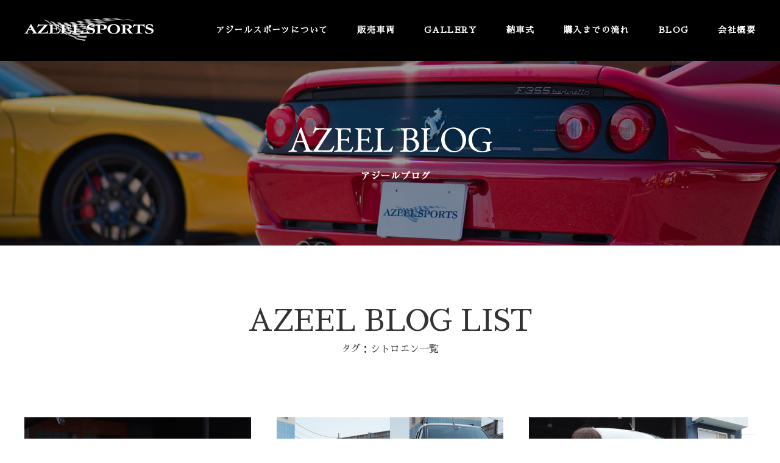

--- FILE ---
content_type: text/html; charset=UTF-8
request_url: https://www.azeel-sports.com/blog/tag/%E3%82%B7%E3%83%88%E3%83%AD%E3%82%A8%E3%83%B3
body_size: 16689
content:

<!DOCTYPE html>
<html >
<head>
<meta charset="UTF-8">
<meta name="robots" content="FOLLOW" />
<meta name="googlebot" content="index,follow" />
<meta name="keywords" content="輸入車,岐阜,大垣,名古屋,アジールスポーツ,azeel sports" />
<meta name="description" content="アジールブログについて。アジール ブログ | アジールスポーツは、岐阜県大垣市を拠点としたメルセデスベンツ・ポルシェ・BMW・アウディ・フォルクスワーゲンなどの輸入車を中心とした輸入車専門店です。コンパクトカーからスポーツ＆ラグジュアリーまで幅広く取り扱い致します。 " />
<meta http-equiv="X-UA-Compatible" content="IE=edge,chrome=1">
<title>シトロエン |  アジール ブログ｜ 岐阜県大垣市の輸入車専門店 アジールスポーツ</title>
<link href="https://www.azeel-sports.com//css/screen.css?201910" rel="stylesheet" media="all" />
<link href="https://www.azeel-sports.com/blog/wp-content/themes/my_theme/style.css?201910" rel="stylesheet" type="text/css" media="all" />
<link href="https://fonts.googleapis.com/earlyaccess/sawarabimincho.css" rel="stylesheet" />
<link href="https://fonts.googleapis.com/css?family=Crimson+Text" rel="stylesheet">
<link rel="shortcut icon" href="/favicon.ico" />
<link rel="apple-touch-icon" href="/images/cmn_img/apple-touch-icon.png" />
<link rel="pingback" href="https://www.azeel-sports.com/blog/xmlrpc.php" />
<!--<link rel="alternate" type="application/atom+xml" href="https://www.azeel-sports.com/blog/feed/atom" title="Atom cite contents" />-->
<script src="https://www.azeel-sports.com//js/jquery1.10.2.min.js"></script>
<script src="https://www.azeel-sports.com//js/jquery.matchHeight-min.js"></script>
<script src="https://www.azeel-sports.com//js/jquery.mmenu.all.min.js"></script>
<script src="https://www.azeel-sports.com//js/wow.min.js" charset="UTF-8"></script>
<script src="https://www.azeel-sports.com//js/config.js" charset="UTF-8"></script>
<script>
//アーカイブのアコーディオン
$(function(){
	$(".archives_menu li.year").click(function(){
		$(this).next("ul").slideToggle();
	});
});
</script>

<!-- Global site tag (gtag.js) - Google Analytics -->
<script async src="https://www.googletagmanager.com/gtag/js?id=G-9QLHD5F8FW"></script>
<script>
  window.dataLayer = window.dataLayer || [];
  function gtag(){dataLayer.push(arguments);}
  gtag('js', new Date());

  gtag('config', 'G-9QLHD5F8FW');
  gtag('config', 'UA-106051022-1');  
</script>

</head>

<body>

<div id="fb-root"></div>
<script>(function(d, s, id) {
  var js, fjs = d.getElementsByTagName(s)[0];
  if (d.getElementById(id)) return;
  js = d.createElement(s); js.id = id;
  js.src = 'https://connect.facebook.net/ja_JP/sdk.js#xfbml=1&version=v2.10&appId=170147643100542';
  fjs.parentNode.insertBefore(js, fjs);
}(document, 'script', 'facebook-jssdk'));</script>

<div id="page">


<div id="wrapper" class="blog" ontouchstart="">

    
    <header id="header">

    <div class="inner">
      <h1 class="logo alpha"><a href="https://www.azeel-sports.com/"><img src="https://www.azeel-sports.com/images/cmn_img/logo.png"  alt="AZEEL SPORTS"/></a></h1>

      <div class="menu-wrap">
        <nav id="menu">
          <ul id="globalNavi">
            <li><a href="https://www.azeel-sports.com/about.html">アジールスポーツについて</a></li>
            <li><a href="https://www.azeel-sports.com/usedcar/">販売車両</a></li>
            <li><a href="https://www.azeel-sports.com/usedcar/gallery/">GALLERY</a></li>
            <li><a href="https://www.azeel-sports.com/delivery/">納車式</a></li>
            <li><a href="https://www.azeel-sports.com/flow.html">購入までの流れ</a></li>
            <li><a href="https://www.azeel-sports.com/blog/">BLOG</a></li>
            <li><a href="https://www.azeel-sports.com/company.html">会社概要</a></li>
			<li class="sp-only"><a href="https://www.azeel-sports.com/usage.html">ご利用にあたって</a></li>
			<li class="sp-only"><a href="https://www.azeel-sports.com/privacy.html">プライバシーポリシー</a></li>
          </ul>
        </nav>
        <div class="menu-btn"><a href="#menu"><span><img src="https://www.azeel-sports.com/images/cmn_img/menu.png" width="35" height="auto"  alt=""/></span></a></div>
      </div> 
      <!-- /menu-wrap -->
    </div>
    <!-- /inner -->
    </header>



  <div class="main-visual">
    <div class="main-image"><img src="https://www.azeel-sports.com//blog/wp-content/themes/my_theme/images/main-blog.jpg" alt=""></div>
    <h2 class="main-title"><img src="https://www.azeel-sports.com//blog/wp-content/themes/my_theme/images/title-blog.png" alt="AZEEL BLOG アジールブログ"></h2>
  </div>
  <!-- /main-visual -->

  <div id="contents">

    <h3 class="section-wrap blog-read">
      <p class="title">AZEEL BLOG LIST</p>
      <p class="subtitle">タグ：シトロエン一覧</p>
    </h3>
    <!-- /section-wrap -->

    <div class="blog-contents">
      <ul class="blog-list">

                             
           
           
            <li class="item alpha">
              <a href="https://www.azeel-sports.com/blog/23281.html">
                <div class="image">
                                      <img src="https://www.azeel-sports.com/blog/wp-content/uploads/2025/07/6-1-1-700x526.jpg">
                                  </div>
                <p class="date">2025/07/07</p>
                <p class="title">
                    ☆シトロエン　ベルランゴ　納車させていた…                </p>
                <p class="entry-text">
                  ７/５は何も起きませんでしたが、鹿児島の地震が心配…                </p>
              </a>
            </li>
                     
           
           
            <li class="item alpha">
              <a href="https://www.azeel-sports.com/blog/23274.html">
                <div class="image">
                                      <img src="https://www.azeel-sports.com/blog/wp-content/uploads/2025/07/2-1-700x525.jpg">
                                  </div>
                <p class="date">2025/07/05</p>
                <p class="title">
                    ☆シトロエン　ベルランゴ　納車させていた…                </p>
                <p class="entry-text">
                  鹿児島で続いている地震、怖いですよね＞＜

&…                </p>
              </a>
            </li>
                     
           
           
            <li class="item alpha">
              <a href="https://www.azeel-sports.com/blog/23243.html">
                <div class="image">
                                      <img src="https://www.azeel-sports.com/blog/wp-content/uploads/2025/07/5-700x525.jpg">
                                  </div>
                <p class="date">2025/07/03</p>
                <p class="title">
                    ☆シトロエン　ベルランゴ　納車させていた…                </p>
                <p class="entry-text">
                  【８時１０分前は何時？？】

最近よくＴＶやＳ…                </p>
              </a>
            </li>
                     
           
           
            <li class="item alpha">
              <a href="https://www.azeel-sports.com/blog/23135.html">
                <div class="image">
                                      <img src="https://www.azeel-sports.com/blog/wp-content/uploads/2025/05/3-5-700x525.jpg">
                                  </div>
                <p class="date">2025/05/30</p>
                <p class="title">
                    ☆シトロエン　ベルランゴ　エディションサ…                </p>
                <p class="entry-text">
                  テレビをつけると、米、米、米ですね＝３

昨日…                </p>
              </a>
            </li>
                     
           
           
            <li class="item alpha">
              <a href="https://www.azeel-sports.com/blog/22996.html">
                <div class="image">
                                      <img src="https://www.azeel-sports.com/blog/wp-content/uploads/2025/04/5-700x525.jpg">
                                  </div>
                <p class="date">2025/04/26</p>
                <p class="title">
                    ☆シトロエン　ベルランゴ　シャイン　ご成…                </p>
                <p class="entry-text">
                  今日からゴールデンウィークですね♪

当社は４…                </p>
              </a>
            </li>
                     
           
           
            <li class="item alpha">
              <a href="https://www.azeel-sports.com/blog/22988.html">
                <div class="image">
                                      <img src="https://www.azeel-sports.com/blog/wp-content/uploads/2025/04/IMG_0449-1-700x525.jpg">
                                  </div>
                <p class="date">2025/04/20</p>
                <p class="title">
                    ☆シトロエン　ベルランゴ　シャイン　ご成…                </p>
                <p class="entry-text">
                  いや～昨日はめちゃくちゃ暑かったですね＞＜

…                </p>
              </a>
            </li>
                     
           
           
            <li class="item alpha">
              <a href="https://www.azeel-sports.com/blog/22657.html">
                <div class="image">
                                      <img src="https://www.azeel-sports.com/blog/wp-content/uploads/2025/01/IMG_2530-700x525.jpg">
                                  </div>
                <p class="date">2025/01/31</p>
                <p class="title">
                    ☆シトロエン　ベルランゴロング　エディシ…                </p>
                <p class="entry-text">
                  愛知県にお住まいのＫ様に、シトロエン　ベルランゴロ…                </p>
              </a>
            </li>
                     
           
           
            <li class="item alpha">
              <a href="https://www.azeel-sports.com/blog/22553.html">
                <div class="image">
                                      <img src="https://www.azeel-sports.com/blog/wp-content/uploads/2025/01/4-3-700x526.jpg">
                                  </div>
                <p class="date">2025/01/17</p>
                <p class="title">
                    ☆シトロエン　ベルランゴロング　エディシ…                </p>
                <p class="entry-text">
                  愛知県にお住まいのＫ様に、シトロエン　ベルランゴロ…                </p>
              </a>
            </li>
                     
           
           
            <li class="item alpha">
              <a href="https://www.azeel-sports.com/blog/22316.html">
                <div class="image">
                                      <img src="https://www.azeel-sports.com/blog/wp-content/uploads/2024/11/IMG_3837-1-700x526.jpg">
                                  </div>
                <p class="date">2024/11/28</p>
                <p class="title">
                    ★お知らせ★                </p>
                <p class="entry-text">
                  アッという間に１１月が終わろうとしてますね＝３
…                </p>
              </a>
            </li>
                     
           
           
            <li class="item alpha">
              <a href="https://www.azeel-sports.com/blog/20658.html">
                <div class="image">
                                      <img src="https://www.azeel-sports.com/blog/wp-content/uploads/2024/03/7-700x526.jpg">
                                  </div>
                <p class="date">2024/03/05</p>
                <p class="title">
                    ☆ポルシェ　９１１　カレラ４Ｓ（９９６型…                </p>
                <p class="entry-text">
                  ご紹介遅れましたが・・・

愛知県にお住まいの…                </p>
              </a>
            </li>
                     
           
           
            <li class="item alpha">
              <a href="https://www.azeel-sports.com/blog/20645.html">
                <div class="image">
                                      <img src="https://www.azeel-sports.com/blog/wp-content/uploads/2024/03/IMG_6803-700x526.jpg">
                                  </div>
                <p class="date">2024/03/02</p>
                <p class="title">
                    ☆新車の転売について思う事☆                </p>
                <p class="entry-text">
                  早いもので３月に突入しましたね＝３

最近はア…                </p>
              </a>
            </li>
                     
           
           
            <li class="item alpha">
              <a href="https://www.azeel-sports.com/blog/20069.html">
                <div class="image">
                                      <img src="https://www.azeel-sports.com/blog/wp-content/uploads/2023/11/IMG_8855-700x526.jpg">
                                  </div>
                <p class="date">2023/11/27</p>
                <p class="title">
                    ☆ＢＭＷアルピナ　Ｄ５Ｓ　リムジン　オー…                </p>
                <p class="entry-text">
                  大阪府にお住まいの法人様に、ＢＭＷアルピナ　Ｄ５Ｓ…                </p>
              </a>
            </li>
                  
      </ul>
      <!-- /blog-list -->
      <div id='wp_page_numbers'>
<ul><li class="active_page"><a href="https://www.azeel-sports.com/blog/tag/%E3%82%B7%E3%83%88%E3%83%AD%E3%82%A8%E3%83%B3">1</a></li>
<li><a href="https://www.azeel-sports.com/blog/tag/%E3%82%B7%E3%83%88%E3%83%AD%E3%82%A8%E3%83%B3/page/2">2</a></li>
<li><a href="https://www.azeel-sports.com/blog/tag/%E3%82%B7%E3%83%88%E3%83%AD%E3%82%A8%E3%83%B3/page/2">&gt;</a></li>
</ul>
<div style='float: none; clear: both;'></div>
</div>
    </div>
    <!-- /blog-contents -->
  </div>
  <!-- / id contents -->
</div>
<!-- / id wrapper -->




   
   <ul id="bottom-contact">
   <li><img src="https://www.azeel-sports.com/images/cmn_img/bottom_tel.gif" alt="電話でのお問い合わせ"/></li>
   <li><a href="https://www.azeel-sports.com/contact/index.html"><img src="https://www.azeel-sports.com/images/cmn_img/bottom_contact.gif" alt="メールでのお問い合わせ"/></a></li>
   </ul>

   <ul id="bottom-contact-sp">
   <li><a href="tel:0584-74-0829"><img src="https://www.azeel-sports.com/images/cmn_img/bottom_tel_sp.gif" alt="電話でのお問い合わせ"/></a></li>
   <li><a href="https://www.azeel-sports.com/contact/index.html"><img src="https://www.azeel-sports.com/images/cmn_img/bottom_contact_sp.gif" alt="メールでのお問い合わせ"/></a></li>
   </ul>


   
<div id="page-top"><a href="#wrapper"><img src="https://www.azeel-sports.com/images/cmn_img/icon_pagetop.png"  alt="ページの上部へ戻る"/></a></div>
   
   <footer id="footer">     
   <div class="inner">
   
   <ul class="footer-navi">
   <li><a href="https://www.azeel-sports.com/about.html">アジールスポーツについて</a></li>
   <li><a href="https://www.azeel-sports.com/usedcar/">販売車両</a></li>
   <li><a href="https://www.azeel-sports.com/usedcar/gallery/">GALLERY</a></li>
   <li><a href="https://www.azeel-sports.com/delivery/">納車式</a></li>
   <li><a href="https://www.azeel-sports.com/flow.html">購入までの流れ</a></li>
   <li><a href="https://www.azeel-sports.com/blog/">BLOG</a></li>
   <li><a href="https://www.azeel-sports.com/company.html">会社概要</a></li>
   <li><a href="https://www.azeel-sports.com/usage.html">ご利用にあたって</a></li>
   <li><a href="https://www.azeel-sports.com/privacy.html">プライバシーポリシー</a></li>
   </ul>   
   
   <div class="copyright">
   <p>古物商登録番号：岐阜県公安委員会　古物商許可証番号　第531090001858号<br />
Copyright &copy; <script> document.write(new Date().getFullYear());</script> AZEEL SPORTS. All Right Rights Reserved</p>
   </div>
   </div>
   <!-- /inner -->   

  </footer>
  <!-- / footer -->



</div>
<!-- /page -->
</body>
</html><!-- WP Fastest Cache file was created in 0.04065203666687 seconds, on 16-01-26 13:50:27 --><!-- need to refresh to see cached version -->

--- FILE ---
content_type: text/css
request_url: https://www.azeel-sports.com//css/screen.css?201910
body_size: 524
content:
@charset "utf-8";
/* ************************************** _

タイトル：screen.css

概要：@importでフィルタリングするファイル

_ ************************************** */


/* Imported Styles
---------------------------------------------------------------------------- */
@import url("base.css");
@import url("layout.css?202010");
@import url("btn.css");
@import url("header.css");
@import url("table.css");
@import url("modules.css");
@import url("animate.css");
@import url("jquery.mmenu.all.css");


--- FILE ---
content_type: text/css
request_url: https://www.azeel-sports.com/blog/wp-content/themes/my_theme/style.css?201910
body_size: 15400
content:
@charset "utf-8";
/*
Theme Name: GRID
Theme URI: http://wordpress.org/
Description: blog
Version: 1.0
Author: 
Tags: original
*/

/* ==========================
  azeel-sports.com 用に改変
============================= */

/*
@import url("wp-page-numbers.css");
ページナンバー部分は、別途 parts.css にて指定中
*/


/*ブログトップページ新着
-------------------------------------------------------------------------------*/
/*ここから旧コード*/
/*
body{ background-color: transparent; }
body.top-blog{ background: none; background-color: transparent; }
*/

/*
.top-blog .newslist{ max-width: 455px; overflow: hidden; }
*/
/*.news-wrap{ height: 170px !important; }*//*300px*/
/*
.shopblog-wrap{ height: 300px; }
*/

/*@media screen and (max-width: 450px) {*//*iframeの横幅*/
/*
	.news-wrap{ height: 230px; }
	.shopblog-wrap{ height: 200px; }
}

ul.newslist li{
	clear: both;
	border-bottom: 1px dotted #cccccc;
	margin: 0 0 10px 0;
	padding: 0 0 10px 0;
	overflow: hidden;
}
ul.newslist li .img{ float: left; width: 120px; height: 80px; overflow: hidden; margin: 0 10px 0 0; z-index: 9999; }
ul.newslist li .txt-wrap{ float: left; margin: 5px 0 0 0; }

@media screen and (max-width: 768px) {
	.top-blog .cat-name{
		margin: 0;
		font-size: 0.6em;
		padding: 2px 3px 2px 3px;
	}
	ul.newslist li .txt-wrap{ margin: 0; max-width: 220px; }
}

@media screen and (max-width: 360px) {
	ul.newslist li .txt-wrap{ margin: 0; max-width: 140px; }
}
*/

/*カテゴリーアイコン*/
/*.top-blog .cat-name{
	font-size: 0.8em;
	text-align: center;
	margin: 5px 0 0 0;
	padding: 0 5px 0 5px;
	color: #FFF;
	width: 12em;
	border-radius: 3px;
	-webkit-border-radius: 3px;
	-moz-border-radius: 3px;
}

.race{ background: #333; }
.auto-terrace{ background: #32b7b2; }
.shopinfo{ background: #399acc; }
.staffblog{ background: #c71444; }*/
/*ここまで旧コード*/



body::before{ margin: 0 !important; }

/* ---------------------------------------_
   Blog ｓアジールブログ
_ --------------------------------------- */
.blog #contents {
    margin-bottom: 170px;
}
.blog #contents::after {
    clear: both;
    content: "";
    display: block;
    height: 0;
    width: 0;
}

@media screen and (max-width: 768px) {
    .blog #contents {
        margin-bottom: 40px;
    }
}


/* main-visual */
.blog .main-visual .main-title {
    height: 87px;
    width: 335px;
}

@media screen and (max-width: 768px) {
    .blog .main-visual .main-title {
        height: 44px;
        width: 168px;
    }
}


/* リード部分 */
.blog-read {
    font-family: "Sawarabi Mincho";
    margin: 100px auto;
    padding: 0;
    text-align: center;
    width: 100%;
}
.blog-read .title {
    font-size: 3.429em;
    line-height: 1;
}
.blog-read .subtitle{
    font-size: 1.143em;
}

@media screen and (max-width: 768px) {
    .blog-read {
        margin: 25px auto;
    }
    .blog-read .title {
        font-size: 1.5em;
    }
    .blog-read .subtitle{
        font-size: 0.8em;
    }
}


/* コンテンツ部分 */
.blog-contents {
    margin: 0 auto;
    padding: 0 20px;
    width: 100%;
}

@media screen and (max-width: 768px) {
    .blog-contents {
        padding: 0;
        width: 95%;
    }
}


/* ---------------------------------------_
   List 一覧
_ --------------------------------------- */
.blog-list {
    margin: 0 auto;
    max-width: 1200px;
    width: 100%;
}
.blog-list::after {
    clear: both;
    content: "";
    display: block;
    height: 0;
    width: 0;
}
.blog-list .item {
    float: left;
    height: auto;
    margin-right: 3.5%;
    max-width: 380px;
    width: 31%;
}
.blog-list .item:nth-child(3n) {
    margin-right: 0;
    margin-bottom: 50px;
}
.blog-list .item:nth-last-child(-n+3){
    margin-bottom: 0;
}
.blog-list .item a {
    color: #333;
    display: block;
    text-decoration: none;
    transition: opacity 0.3s ease-out;
}
.blog-list .item a:hover {
    color: #ff8000;
}
.blog-list .item .image {
    margin: 0 0 12px;
}
.blog-list .item .image img {
    height: auto;
    max-width: 380px;
    width: 100%;
    overflow: hidden;
}
.blog-list .item .date {
    color: #666;
    display: block;
    font-size: 0.714em;
    margin: 0 0 3px;
}
.blog-list .item a:hover .date {
    color: #ff8000;
}
.blog-list .item .title {
    display: block;
    font-weight: bold;
    margin: 0;
}

@media screen and (max-width: 768px) {
    .blog-list {
        max-width: 700px;
    }
    .blog-list .item {
        margin-right: 2%;
        max-width: 343px;
        width: 49%;
    }
    .blog-list .item:nth-child(3n) {
        margin-right: 2%;
        margin-bottom: 0;
    }
    .blog-list .item:nth-child(2n) {
        margin-right: 0;
        margin-bottom: 25px;
    }
    .blog-list .item:nth-last-child(-n+3){
        margin-bottom: 25px;
    }
    .blog-list .item:nth-last-child(-n+2){
        margin-bottom: 0;
    }
    .blog-list .item .image {
        margin: 0 0 5px;
    }
    .blog-list .item .image img {
        max-width: 343px;
    }
    .blog-list .item .date {
        margin: 0;
    }
    .blog-list .item .entry-text {
        font-size: 0.85em;
        line-height: 1.3em;
    }
    .blog-list .item .title {
        font-size: 0.85em;
        line-height: 1.3em;
    }
}


/* ---------------------------------------_
   Detail 詳細
_ --------------------------------------- */
/* 2カラム primary:730px */
#primary-contents {
    float: left;
    margin: 0 5% 40px 0;
    width: 60.8%;
}

@media screen and (max-width: 768px) {
    #primary-contents{
        float: none;
        margin: 0 0 40px 0;
        width: 100%;
    }
}


/* 2カラム secondary:410px */
#secondary-contents{
    float: left;
    width: 34.2%;
}

@media screen and (max-width: 768px) {
    #secondary-contents{
        width: 100%;
        float: none;
    }
}


/* コンテンツ部分 */
.blog-detail {
    margin: 0 auto;
    max-width: 1200px;
    width: 100%;
}
.blog-detail::after {
    clear: both;
    content: "";
    display: block;
    height: 0;
    width: 0;
}
.blog-detail .date {
    font-size: 0.714em;
}
.blog-detail .heading {
    border-top: 1px solid #000;
    border-bottom: 1px solid #000;
    margin: 0 0 27px;
    padding: 10px 0;
}
.blog-detail .heading .date {
    margin: 0 0 3px;
}
.blog-detail .heading .title {
    margin: 0;
}

@media screen and (max-width: 768px) {
    .blog-detail {
        margin: 0 auto;
        max-width: 700px;
    }
}


/* ページ送り部分 */
.page-navigation {
    margin: 110px auto 0;
    max-width: 730px;
    width: 100%;
}
.page-navigation::after {
      clear: both;
    content: "";
    display: block;
    height: 0;
    width: 0;
}
.page-navigation .button {
    background: #000;
    display: block;
    float: left;
    height: 50px;
    margin-right: 3.5%;
    max-width: 380px;
    width: 31%;
}
.page-navigation .button:nth-child(3n) {
    margin-right: 0;
}
.page-navigation .button a {
    color: #FFF;
    display: block;
    line-height: 50px;
    text-align: center;
    text-decoration: none;
    transition: all 0.5s;
}
.page-navigation .button a:hover {
    color: #FFF;
    background-color: #FF8000;
}
.page-navigation .button.null {
    background: inherit;
}

@media screen and (max-width: 768px) {
    .page-navigation {
        margin: 45px auto;
        max-width: 700px;
    }
    .page-navigation .button {
        font-size: 0.85em;
        max-width: 217px;
    }
    .page-navigation .button.null {
        background: inherit;
    }
}


/* サイドバー */
.side-menu-wrap{
    float: left;
    margin: 0;
    width: 100%;
}
.side-menu-wrap .heading {
    border-top: 1px solid #000;
    border-bottom: 1px solid #000;
    height: 60px;
    line-height: 60px;
    margin: 0;
    padding: 0;
    text-align: left;
}

@media screen and (max-width: 768px) {
    .side-menu-wrap{
        float: none;
        clear: both;
    }

}


/*カテゴリーメニュー*/
ul.category-list{ margin: 0 0 40px 0; }
ul.category-list li{
	height: 50px;
	line-height: 50px;
	background: #edeff1;
	border-top: 1px solid #FFFFFF;
	border-bottom: 1px solid #CCCCCC;
	text-indent: 10px;
}
ul.category-list li a{
	text-decoration: none;
	color: #666666;
	display: block;
	height: 50px;
	transition: all 0.5s;
}
ul.category-list li a:hover{
	color: #FFF;
	background: #ff8000;
}


/* 最新の記事 */
.side-menu-wrap .latest-post{
    margin: 0 0 40px;
}
.side-menu-wrap .latest-post .item{
    border-bottom: 1px dashed #ccc;
    clear: both;
    margin: 0;
    overflow: hidden;
}
.side-menu-wrap .latest-post .item a{
    color:#333;
    display:-webkit-box;/*-- Androidブラウザ用 --*/
    display:-ms-flexbox;/*-- IE10 --*/
    display: -webkit-flex;/*-- safari（PC）用 --*/
    display:flex;
    -webkit-box-align:stretch;/*-- Androidブラウザ用 --*/
    -ms-flex-align:stretch;/*---IE10 --*/
    -webkit-align-items:stretch;/*-- safari（PC）用 --*/
    align-items:stretch;
    padding: 25px 0;
    text-decoration: none;
    transition: all 0.5s;
}
.side-menu-wrap .latest-post .item a:hover{
    color: #ff8000;
}
.side-menu-wrap .latest-post .image {
    margin: auto 5% auto 0;
    max-width: 140px;
    width: 37%;
}
.side-menu-wrap .latest-post .image img {
    width: 100%;
}
.side-menu-wrap .latest-post .item-text {
    margin: auto 0;
}
.side-menu-wrap .latest-post h5,
.side-menu-wrap .latest-post p {
    line-height: 1.2em;
    margin: 0 0 10px 0;
    width: 100%;
}
.side-menu-wrap .latest-post .title {
    font-weight: bold;
}

@media screen and (max-width: 768px) {
    .side-menu-wrap .latest-post{
        margin: 0 0 25px;
    }
    .side-menu-wrap .latest-post .item a{
        padding: 12px 0;
    }
    .side-menu-wrap .latest-post .image {
        margin: auto 2.5% auto 0;
        max-width: 100px;
    }
    .side-menu-wrap .latest-post h5,
    .side-menu-wrap .latest-post p {
        line-height: 1em;
        margin: 0 0 5px 0;
    }
}


/* タグクラウド */
.tag-cloud {
    margin: 25px 0;
}
a.tag-cloud-link {
    background: #EEE;
    border-radius: 5px;
    color: #333;
    display: inline-block;
    margin: 0px 5px 5px 0;
    padding: 10px 20px;
    text-decoration: none;
    transition: all 0.5s;
}
a.tag-cloud-link:hover {
    background: #ff8000;
    color: #FFF;
}

/*アーカイブメニュー*/
ul.archives_menu{ margin: 0 0 40px 0; }
ul.archives_menu li{
	height: 50px;
	line-height: 50px;
	background: #edeff1;
	border-top: 1px solid #FFFFFF;
	border-bottom: 1px solid #CCCCCC;
	text-indent: 10px;
}
	ul.archives_menu li a{
		text-decoration: none;
		color: #666666;
		display: block;
		height: 50px;
		transition: all 0.5s;
	}
	ul.archives_menu li a:hover{
		color: #FFF;
		background: #ff8000;
	}

	.year{ cursor: pointer; transition: all 0.5s; }
	.year:hover{ color: #FFF; background: #ff8000; }
	.month{
		display:none;
	}
	.month li a{
		padding: 0 0 0 10px;
	}

/*ソーシャルボタン*/
.social-btn{ margin: 0 0 20px 0; overflow: hidden; }
.social-btn li{ float: left; margin: 0 10px 0 0; }
.social-btn .twitter{}
.social-btn .fb{}
.social-btn .line{}


/* ---------------------------------------_
   Detail 詳細　ブログ投稿部分の挿入タグ用スタイル
_ --------------------------------------- */
.entry-contents {
	max-width: 700px;
	width: 100%;
}
.entry-contents .alignleft {
    display: inline;
    float: left;
    margin-right: 1.5em;
}
.entry-contents .alignright {
    display: inline;
    float: right;
    margin-left: 1.5em;
}
.entry-contents .aligncenter {
    clear: both;
    display: block;
    margin-left: auto;
    margin-right: auto;
}

.entry-contents h1,
.entry-contents h2,
.entry-contents h3,
.entry-contents h4,
.entry-contents h5,
.entry-contents h6 {
    clear: both;
    line-height: 1.4;
    margin: 0 0 0.75em;
    padding: 1.5em 0 0;
}
.entry-contents h1:first-child,
.entry-contents h2:first-child,
.entry-contents h3:first-child,
.entry-contents h4:first-child,
.entry-contents h5:first-child,
.entry-contents h6:first-child {
    padding-top: 0;
}

.entry-contents h1 {
    font-size: 24px;
    font-size: 1.5rem;
    font-weight: 300;
}
.entry-contents h2 {
    color: #666;
    font-size: 20px;
    font-size: 1.25rem;
    font-weight: 300;
}
.entry-contents h3 {
    color: #333;
    font-size: 18px;
    font-size: 1.125rem;
    font-weight: 300;
}
.entry-contents h4 {
    color: #333;
    font-size: 16px;
    font-size: 1rem;
    font-weight: 800;
}
.entry-contents h5 {
    color: #767676;
    font-size: 15px;
    font-size: 0.9375rem;
    font-weight: 800;
/*    letter-spacing: 0.15em;*/
    text-transform: uppercase;
}
.entry-contents h6 {
    color: #333;
    font-size: 13px;
    font-size: 0.8125rem;
    font-weight: 800;
}

.entry-contents p {
    margin: 0 0 1.5em;
    padding: 0;
}
.entry-contents dfn,
.entry-contents cite,
.entry-contents em,
.entry-contents i {
  	font-style: italic;
}

.entry-contents blockquote {
    color: #666;
    font-size: 18px;
    font-size: 1.125rem;
    font-style: italic;
    line-height: 1.7;
    margin: 0;
    overflow: hidden;
    padding: 1em;
}
.entry-contents blockquote p {
    font-style: italic;
}
.entry-contents blockquote cite {
    display: block;
    font-style: normal;
    font-weight: 600;
    margin-top: 0.5em;
}

.entry-contents address {
    margin: 0 0 1.5em;
}

.entry-contents pre {
    background: #eee;
    font-family: "Courier 10 Pitch", Courier, monospace;
    font-size: 15px;
    font-size: 0.9375rem;
    line-height: 1.6;
    margin-bottom: 1.6em;
    max-width: 100%;
    overflow: auto;
    padding: 1.6em;
}

.entry-contents code,
.entry-contents kbd,
.entry-contents tt,
.entry-contents var {
    font-family: Monaco, Consolas, "Andale Mono", "DejaVu Sans Mono", monospace;
    font-size: 15px;
    font-size: 0.9375rem;
    background: #eee;
    border-radius: 3px;
    padding: 0 3px;
}

.entry-contents abbr,
.entry-contents acronym {
    border-bottom: 1px dotted #666;
    cursor: help;
}

.entry-contents mark,
.entry-contents ins {
    background: #eee;
    text-decoration: none;
}

.entry-contents big {
    font-size: 125%;
}

.entry-contents blockquote {
    quotes: "" "";
}

.entry-contents q {
    quotes: "“" "”" "‘" "’";
}

.entry-contents blockquote:before,
.entry-contents blockquote:after {
    content: "";
}

.entry-contents :focus {
    outline: none;
}

.entry-contents hr {
    display: block;
}
.entry-contents table {
    max-width: 100%;
}


/* List */
.entry-contents ul,
.entry-contents ol {
    margin: 0 0 1.5em;
    padding: 0;
}
.entry-contents ul {
    list-style: disc;
}

.entry-contents ol {
    list-style: decimal;
}
.entry-contents li > ul,
.entry-contents li > ol {
    margin-bottom: 0;
    margin-left: 1.5em;
}

.entry-contents dt {
    font-weight: 700;
}
.entry-contents dd {
    margin: 0 1.5em 1.5em;
}


/* Media */
.entry-contents img,
.entry-contents video {
    height: auto; /* Make sure images are scaled correctly. */
    margin-bottom: 0.5em;
    margin-top: 0.5em;
    max-width: 100%; /* Adhere to container width. */
}
/*
.entry-contents img.alignleft,
.entry-contents img.alignright {
    float: none;
    margin: 0;
    margin-bottom: 1em;
}
*/
.entry-contents .page-content .wp-smiley,
.entry-contents .entry-content .wp-smiley,
.entry-contents .comment-content .wp-smiley {
    border: none;
    margin-bottom: 0;
    margin-top: 0;
    padding: 0;
}


--- FILE ---
content_type: text/css
request_url: https://www.azeel-sports.com//css/base.css
body_size: 6957
content:
@charset "utf-8";
/* ************************************** _

タイトル：base.css

概要：全ページ共通となるベースCSSファイル

_ ************************************** */


/* kill 'Browser standard style'
---------------------------------------------------------------------------- */
* {
    -webkit-box-sizing: border-box;
       -moz-box-sizing: border-box;
         -o-box-sizing: border-box;
        -ms-box-sizing: border-box;
            box-sizing: border-box;
}

body,
h1,h2,h3,h4,h5,h6,
p,ul,ol,dl,dt,dd,li,table,th,td,
form,select,option,address,pre,
strong,em{
	font-size:100%;
	font-style:normal;
	font-weight:normal;
	margin:0;
	padding:0;
	text-decoration:none;
}

/* Re style
---------------------------------------------------------------------------- */

a:link,a:visited{
	text-decoration:underline;
	color:#3688BA;
}
a:hover,a:active{
	text-decoration:underline;
	color:#003C79;
}

strong { font-weight: bold; }
em     { font-style: normal; }

img {
	border: 0;
	max-width: 100%;
	vertical-align: bottom;
  	height: auto;
	-webkit-backface-visibility: hidden;
}

hr { display:none; }

p {
	margin-top: 0;
	padding-bottom: 0;
}

li { margin: 0; list-style: none; }

ul ul, ol ul, ul ol, ol ol,dl ul, dl ol, dl dl, td td, dt label { font-size: 100%; }

table { border-collapse: collapse; }


/* html5
---------------------------------------------------------------------------- */
article,aside,canvas,details,figcaption,figure,
footer,header,hgroup,menu,nav,section,summary
{
	display:block;
}

html, body {
  height: 100%;
  padding: 0;
  margin: 0;
}


/* 共通
---------------------------------------------------------------------------- */
.only-sp{ display: none; }
@media screen and (max-width: 736px) {
	.only-sp{ display: block; }
}

/* body 
---------------------------------------------------------------------------- */
body{
	padding: 0;
	color: #333333;
/*	font: 0.85em "メイリオ", "Meiryo", "ＭＳ Ｐゴシック", Osaka, "ヒラギノ角ゴ Pro W3" , Roboto;*/
    font: 14px "メイリオ", "Meiryo", "ＭＳ Ｐゴシック", Osaka, "ヒラギノ角ゴ Pro W3" , Roboto;
	line-height: 1.5;
	overflow-x: hidden;
	-webkit-text-size-adjust: none; 
}

@media screen and (min-width: 768px) and (max-width: 1024px){

}

/* wrapper
---------------------------------------------------------------------------- */
#wrapper{
	margin: 0 auto;
	width: 100%;
	text-align: left;
}

@media screen and (max-width: 768px) {
    #wrapper{
        background: #fff;
    }
}

/* header
---------------------------------------------------------------------------- */
#header{
    width: 100%;
    height: 100px;
    margin: 0 0 0 0;
    background: #000000;
    z-index: 10;
}
#header.fixed{
    position: fixed;
    top: 0;
    left: 0;
}
#header.fixed .logo {
    top: 60px;
}
#header.fixed .logo img,
#header.fixed .logo .alpha a:hover img{
    height: 30px;
    margin-top: 0;
    max-width: 170px;
}
#header.fixed #globalNavi li {
    height: 50px;
    line-height: 50px;
    margin-top: 50px;
}

@media screen and (max-width: 768px) {
    #header{
        height: 60px;
    }
}

#header .inner{
	max-width: 1200px;
	width: 100%;
	margin: 0 auto;
	position: relative;
}


/*ロゴ*/
#header .logo{
    position: absolute;
    top: 30px;
    max-width: 23%;
    width: 100%;
}
@media screen and (max-width: 866px) {
    #header .logo img {
        max-width: 170px;
        margin-top: 5px;
    }
}
@media screen and (max-width: 768px) {
    #header .logo{
        position: absolute;
        top: 15px;
        right: 0;
        left: 0;
        margin: 0 auto;
        max-width: 100%;
        width: 190px;
        height: 26px
        z-index: 2;
    }
    #header .logo a {
        display: block;
    }
    #header .logo img {
        width: 190px;
        height: 26px;
    }
	}


/* footer
---------------------------------------------------------------------------- */

/* pagetop */
#page-top {
    background: #000000;
    height: 40px;
    width: 100%;
/*    bottom: 107px;*/
/*    position: fixed;*/
/*    right: 0;*/
/*    z-index: 99999;*/
}
#page-top a {
    display: block;
    height: 40px;
    text-align: center;
    text-decoration: none;
    width: 100%;
}
#page-top a:hover {
    background: rgba(255,255,255,.1);
    text-decoration: none;
    -webkit-transition: .5s;
    transition: .5s;
}
#page-top img {
    height: 9px;
    margin-top: 15px;
    width: 14px;
}

#footer {
    clear: both;
    width: 100%;
    margin : 0 auto;
    text-align: center;
    background: #111111;
}
#footer .inner{
    margin: 0 auto 0 auto;
    max-width: 1200px;
    overflow: hidden;
/*    padding: 20px 0 0 0;*/
    padding: 60px 0 70px 0;
    text-align: right;
    width: 100%;
  /*	background: #333333;*/
  }
@media screen and (max-width: 768px) {
	#page-top{
/*		text-align: center;*/
/*		bottom: 30px;*/
	}
/*
	#page-top img{
    width: 60%;
}
*/
	#footer {
		font-size: 1em;
		text-align: center;
		padding: 0;
	}
	#footer .inner{
		padding: 0 0 0 0;
	}
}


/*フッターナビゲーション*/
#footer ul.footer-navi{
    margin: 0 auto;
    display: inline-block;
    margin: 0 0 10px 0;
    padding: 0 0 0 10px;
    border-left: 1px solid #fff;
    font-size: 1em;
}
#footer ul.footer-navi li {
    display:inline;
    margin: 0 10px 0 0;
    padding: 0 10px 0 0;
    border-right: 1px solid #999;
}
#footer ul.footer-navi li:nth-last-child(1) {
    margin: 0;
}
#footer ul.footer-navi li a {
    color: #FFF;
    text-decoration: none;
    transition: all 0.3s;
}
#footer ul.footer-navi li a:hover {
    color: #666;
}

@media screen and (max-width: 768px) {
    #footer ul.footer-navi{
        display: none;
    }
}


/*コピーライト*/
#footer .copyright{
    color: #ffffff;
    margin: 0;
    padding: 0;
    font-size: 0.8em;
}

@media screen and (max-width: 768px) {
  #footer .copyright{
      margin: 20px 10px 70px 10px;
      padding: 0 0 0 0;
      float: none;
      clear: both;
      text-align: center;
      border: none;
  }
}
@media screen and (max-width: 320px) {
  #footer .copyright{
      margin: 20px 10px 50px 10px;
  }
}


/*PC用サイドお問い合わせ*/
ul#bottom-contact{
	width: 200px;
    position: fixed;
    bottom: 233px;
	right: -160px;
	z-index: 999;	
}
ul#bottom-contact li{
	position: relative;
	right: 0;
	transition: all 0.3s;
}
ul#bottom-contact li img{
	width: 100%;
}
ul#bottom-contact li:hover{
	right: 160px;
}

@media screen and (max-width: 768px) {
	ul#bottom-contact{
		display: none !important;
	}
}

/*スマホ用フッターお問い合わせ*/
ul#bottom-contact-sp{ display: none !important; }

@media screen and (max-width: 768px) {
	ul#bottom-contact-sp{
		display: block !important;
		width: 100%;
		background: #ff8000;
		position: fixed;
		bottom: 0;
		left: 0;
		z-index: 999;
	}
	ul#bottom-contact-sp li{
		float: left;
		width: 50%;
	}
	ul#bottom-contact-sp li:nth-child(2n){
		border-left: 1px solid #FFFFFF;
	}
}


--- FILE ---
content_type: text/css
request_url: https://www.azeel-sports.com//css/layout.css?202010
body_size: 34056
content:
@charset "utf-8";
/* ************************************** _

タイトル：layout.css

概要：レイアウト用CSSファイル

_ ************************************** */


/* 共通
---------------------------------------------------------------------------- */

.parag{ margin: 0 0 30px 0; }

::selection {
background: #ff8000;
color: #FFF;
}
::-moz-selection {
background: #ff8000;
color: #FFF;
}


/*section*/
.section-wrap{
	width: 100%;
	overflow: hidden;
	margin: 60px 0 60px 0;
	padding: 40px 0 40px 0;
}
.section{
	max-width: 1200px;
	width: 100%;
	margin: 0 auto;
}
.under .section{
	max-width: 900px;
	width: 100%;
	margin: 0 auto;
}
@media screen and (max-width: 1024px) {
	.section{
		width: 95%;
		margin: 0 auto;
	}
}
@media screen and (max-width: 768px) {
	.section-wrap{
		margin: 0 0 30px 0;
		padding: 30px 10px 30px 10px;
	}
	.under .section{
		width: 90%;
		margin: 0 auto 0 auto;
	}
}


/*段落*/
.parag{
	line-height: 2;
}

.mincyo{
	font-family: "Sawarabi Mincho";
	letter-spacing: 0.1em;
}

.pc-only{}
.sp-only{ display: none; }
@media screen and (max-width: 768px) {
	.pc-only{ display: none; }
	.sp-only{ display: inline; }
}



/* トップページ
---------------------------------------------------------------------------- */
body.index {
    background-color: #000;
}

/*メイン背景スライド*/
.fullscreen-contents{
    position: relative;
    height: 90vh;
    margin: 0;
    padding: 0;
    background: #000;
}
.fullscreen-contents .fullscreen-logo{
    position: absolute;
    top: 0;
    right: 0;
    bottom: 0;
    left: 0;
    margin: auto;
    width: 563px;
    height: 308px; 
}
.vegas-timer-progress{
    display: none;
}
.fullscreen-contents.vegas-container {
    overflow: visible !important;
  }

@media screen and (max-width: 736px) {
    .fullscreen-contents .fullscreen-logo{
        width: 300px;
        height: 164px;
    }
}


/*中古車エリア-----------------------*/
.index-usedcar{
    margin: 0;
    padding: 20px 0 25px 0;
    background: #FF8903;
    background: -webkit-linear-gradient(right, #FF8903, #FF4000);
    background: -ms-linear-gradient(right, #FF8903, #ff4000);
    background: -o-linear-gradient(right, #FF8903, #ff4000);
    background: linear-gradient(to right, #FF8903, #ff4000);
  
}
.index-usedcar h2.title{
    color: #FFF;
    line-height: 1.15em;
}
.index-usedcar .txt{
    color: #FFF;
    font-family: "Sawarabi Mincho";
    font-size: 1.1em;
    font-weight: bold;
    letter-spacing: 0.1em;
    line-height:  2em;
    margin: 0 0 25px 0;
    text-align: center;
}
.index-usedcar .btn_arrowR-white {
  margin-bottom: 0;
}

@media screen and (max-width: 768px) {
    .index-usedcar{
        margin: 0;
        padding: 45px 0;
        background: #FF8903;
        background: -webkit-linear-gradient(right, #FF8903, #FF4000);
        background: -ms-linear-gradient(right, #FF8903, #FF4000);
        background: -o-linear-gradient(right, #FF8903, #FF4000);
        background: linear-gradient(to right, #FF8903, #FF4000);
    }
    .index-usedcar .txt{
        font-size: 1em;
        font-weight: normal;
        line-height: 1.3em;
        text-align: left;
    }
}

/*車両表示*/
.index-car-wrap{ overflow: hidden; background: #000; }
.index-car-wrap .large{ width: 50%;	float: left; }
.index-car-wrap .large img {
    width: 100%;
    position: absolute;
    top: 0;
    left: 0;
    bottom: 0;
    right: 0;
}
.index-car-wrap .medium{width: 25%;	float: left; }
.index-car-wrap .medium img{
    width: 100%;
    position: absolute;
    top: 0;
    left: 0;
    bottom: 0;
    right: 0;
}
.index-car-wrap .small{width: 20%;	float: left; }
.index-car-wrap .small img{
    width: 100%;
    position: absolute;
    top: 0;
    left: 0;
    bottom: 0;
    right: 0;
}

.caption-wrap {
    position: relative;
    overflow: hidden;
}
.caption-wrap a{
    display: block;
    color: #FFF;
    text-decoration: none;
    position: relative;
    width: 100%;
}
.caption-wrap a::before {
    content: "";
    display: block;
    padding-top: 75%;
}
.caption {
    position: absolute;
    top: 0;
    left: 0;
    z-index: 2;
    width: 100%;
    height: 100%;
    background: rgba(0,0,0,.6);
    -webkit-transition: .5s;
    transition: .5s;
    opacity: 0;
    text-align: center;
    cursor: pointer;
}
.centering-wrap{
    font-family: "Sawarabi Mincho";
    position: relative;
    top: 50%;
    -webkit-transform: translateY(-50%);
    transform: translateY(-50%);
}
.caption-wrap:hover .caption,
.caption-wrap:active .caption {
    opacity: 1;
}

.bxslider .caption {
    -webkit-transition: none;
    transition: none;
}

.large .centering-wrap h3{
    font-size: 2vw;
    margin: 0 10px 4vw 10px;
}
.large .centering-wrap p{
    font-size: 1.4vw;
    margin: 0 10px 0 10px;
}
.large .centering-wrap p:nth-last-of-type(1){
    margin: 0 10px 4vw 10px;
}
.medium .centering-wrap h3{
    font-size: 1.6vw;
    margin: 0 10px 1vw 10px;
}
.medium .centering-wrap p{
    font-size: 1vw;
    margin: 0 10px 0 10px;
}
.medium .centering-wrap p:nth-last-of-type(1){
    margin: 0 10px 1vw 10px;
}
.small .centering-wrap h3{
    font-size: 1.3vw;
    margin: 0 10px 0.8vw 10px;
}
.small .centering-wrap p{
    font-size: 0.8vw;
    margin: 0 10px 0 10px;
}
.small .centering-wrap p:nth-last-of-type(1){
    margin: 0 10px 0.8vw 10px;
}
.centering-wrap .btn_arrowR-border {
    font-size: initial;
    margin: 0 auto;
}

@media screen and (max-width: 736px) {
    .large .centering-wrap h3{
        font-size: 3vw;
    }
    .large .centering-wrap p{
        font-size: 2vw;
    }
    .medium .centering-wrap h3{
        font-size: 2.2vw;
    }
    .medium .centering-wrap p{
        font-size: 1.5vw;
    }
    .small .centering-wrap h3{
        font-size: 1.9vw;
    }
    .small .centering-wrap p{
        font-size: 1.2vw;
    }
    .centering-wrap .btn_arrowR-border{
      display: none;
    }
}


/*DELIVERYエリア-----------------------*/
.index-delivery{
    margin: 0;
    padding: 56px 0;
    background: #000;
    background: -webkit-linear-gradient(right, #3C3C3C, #070002);
    background: -ms-linear-gradient(right, #3C3C3C, #070002);
    background: -o-linear-gradient(right, #3C3C3C, #070002);
    background: linear-gradient(to right, #3C3C3C, #070002);
}
.index-delivery h2.title{
    color: #FFF;
    margin: 0 30px 0 0;
    float: left;
}
.index-delivery .txt{
    text-align: center;
    color: #FFF;
    margin: 15px 0 0 0;
    font-family: "Sawarabi Mincho";
    letter-spacing: 0.1em;
    float: left;
}
.index-delivery .btn_arrowR-white{
    float: right;
    margin: 5px 70px 0 0;
}
@media screen and (max-width: 736px) {
    .index-delivery{
        padding: 45px 0;
    }
    .index-delivery h2.title{
        float: none;
        margin: 0;
    }
    .index-delivery .txt {
        float: none;
        margin: 5px 0 0 ;
    }
    .index-delivery .btn_arrowR-white{
        float: none;
        margin: 10px auto 0;
        width: 90%;
    }
}

.index-delivery-car {
    margin: 0;
    padding: 0;
}


/*GALLERYエリア-----------------------*/
.index-gallery{
    margin: -1px 0 0;
    padding: 56px 0;
    background: #000;
    background: -webkit-linear-gradient(right, #3C3C3C, #070002);
    background: -ms-linear-gradient(right, #3C3C3C, #070002);
    background: -o-linear-gradient(right, #3C3C3C, #070002);
    background: linear-gradient(to right, #3C3C3C, #070002);
}
.index-gallery h2.title{
    color: #FFF;
    float: left;
    margin: 0 30px 0 0;
}
.index-gallery .txt{
    text-align: center;
    color: #FFF;
    margin: 15px 0 0 0;
    font-family: "Sawarabi Mincho";
    letter-spacing: 0.1em;
    float: left;
}
.index-gallery .btn_arrowR-white{
    float: right;
    margin: 5px 70px 0 0;
}

@media screen and (max-width: 768px) {
    .index-gallery{
        margin: 0;
        padding: 45px 0;
    }
    .index-gallery h2.title{
        float: none;
        margin: 0;
    }
    .index-gallery .txt {
        float: none;
        margin: 5px 0 0 ;
    }
    .index-gallery .btn_arrowR-white{
        float: none;
        margin: 10px auto 0;
        width: 90%;
    }
}


/*ブログエリア-----------------------*/
.index-blog {
    margin: 0;
    padding: 70px 0;
    background-color: #000;
    background-image: url("../images/index/bg_blog.jpg");
}
.index-blog h2.title{
    color: #FFF;
    line-height: 1em;
    margin: 0 0 70px;
}
.index-blog-list {
    max-width: 1020px;
    margin: 0 auto 90px auto;
}
.index-blog-list .item {
    background-color: #000;
    height: auto;
    margin-bottom: 20px;
    max-height: 135px;
    max-width: 1020px;
    width: 100%;
}
.index-blog-list .item a {
    color: #fff;
    display: block;
    text-decoration: none;
    width: 100%;
}
.index-blog-list .item a:hover {
    background: rgba(255,255,255,.1);
    -webkit-transition: .5s;
    transition: .5s;
}
.index-blog-list .item a::after {
    clear: both;
    content: "";
    display: block;
    height: 0;
    width: 100%;
}
.index-blog-list .item .item-image {
    display: block;
    float: left;
    margin-right: 25px;
    padding-right: 0;
    max-width: 180px;
    width: 30%;
}
.index-blog-list .item a:hover .item-image {
    background: #FFF;
}
.index-blog-list .item .item-image img {
    max-height: 135px;
    width: 100%;
    max-width: 180px;
    vertical-align: middle;
}
.index-blog-list .item .item-text {
    display: inline-block;
    font-size: 1.35em;
    margin: 0;
    padding: 25px 1% 0 0;
    width: 70%;
}
.index-blog-list .item .item-text .title {
    margin: 0;
}

@media screen and (max-width: 768px) {
    .index-blog {
        background-size: cover;
        padding: 35px 0 25px;
    }
    .index-blog h2.title{
        margin: 0 0 35px;
    }
    .index-blog-list {
        max-width: 100%;
        margin-bottom: 25px;
    }
    .index-blog-list .item {
        height: auto;
        margin-bottom: 10px;
        width: 100%;
    }
    .index-blog-list .item .item-image {
        margin-right: 10px;
        padding-right: 0;
        max-width: 100px;
        width: 30%;
    }
    .index-blog-list .item .item-image img {
        max-height: 70px;
        max-width: 100%;
    }
    .index-blog-list .item .item-text {
        display: block;
        font-size: 0.8em;
        padding: 2% 3px 2% 0;
        width: 100%;
    }
}


/*ブランドエリア-----------------------*/
.index-brands{
    margin: 0;
    padding: 87px 0 90px 0;
    background: #FFFFFF;
}
.index-brands h2.title {
    margin: 0 0 65px 0;
}
.brands-wrap{
    max-width: 880px;
    margin: 0 auto;
}
.brands-wrap li{
    display: inline-block;
    padding: 0;
}
.brands-wrap li:first-child {
    margin-left: 33px;
    margin-right: 30px;
}
@media screen and (max-width: 932px) {
    .index-brands h2.title {
        margin: 0 0 32px 0;
    }
    .brands-wrap li{
        display: block;
        text-align: center;
    }
    .brands-wrap li:first-child {
        margin: 0 0 10px;
    }
}
@media screen and (max-width: 768px) {
    .index-brands{
        padding: 45px 0;
    }
}


/*バナーエリア-----------------------*/
.index-banner{
    margin: 0;
    padding: 100px 0 80px;
    background: #e5e5e5;
}
.footer-banner{
    max-width: 1200px;
    width: 100%;
    overflow: hidden;
    margin: 0 auto;
}
.footer-banner ul{
    margin: 0 0 0 0;
    display: flex;
    flex-wrap: wrap;
    justify-content: space-around;
}
.footer-banner ul li{
   /*float: left;
    max-width: 320px;
    margin: 0 2.9% 20px 0;*/
    width: 23%;
    margin: 0 0 20px 0;
}
.footer-banner ul li img{
    width: 100%;
}

@media screen and (max-width: 1040px) {
    .footer-banner{
        max-width: 674px;
        width: 100%;
        margin: 0 auto;
        padding: 0 10px 0 10px;
    }
    .footer-banner ul{
        margin: 0;
        padding: 0;
        text-align: center;
    }
    .footer-banner ul li{
        width: 49%;
        margin: 0 0 1% 0;
    }

}
@media screen and (max-width: 768px) {
    .index-banner{
        padding: 30px 0 25px;
    }
    .footer-banner{
        max-width: 455px;
    }
}


/*ショールームエリア-----------------------*/
.section-wrap.index-showroom {
    background: #fff;
    margin: 0;
    padding: 0;
}
.index-showroom .index-showroom-text {
    font-family: "Sawarabi Mincho";
    line-height: 2em;
    margin: 100px auto 125px;
    max-width: 1160px;
}
.index-showroom .index-showroom-text p {
    font-size: 1.3em;
    line-height: 1em;
    margin-bottom: 25px;
}
.index-showroom .index-showroom-text .read {
    font-size: 1.7em;
    margin-bottom: 50px;
	text-align: center;
	line-height: 2;
}
.indoor-wrap{
	max-width: 800px;
	width: 100%;
	margin: 0 auto 0 auto;
}
.indoor-wrap li:first-child{
	margin: 0 0 50px 0;
}


@media screen and (max-width: 768px) {
    .index-showroom .index-showroom-text {
        margin: 45px auto;
    }
    .index-showroom .index-showroom-text p {
        font-size: 1em;
        line-height: 1.3em;
        margin-bottom: 12px;
    }
    .index-showroom .index-showroom-text .read {
        font-size: 1.3em;
        margin-bottom: 25px;
		line-height: 1.5;
    }
	.indoor-wrap li img{
		width: 100%;
	}	
}


/*店舗情報エリア-----------------------*/
.index-shopinfo{
    background: #FFF url(../images/index/bg_shopinfo.jpg) no-repeat center bottom;
    margin: 0;
    padding: 85px 0;
}
.new{
    background: #FFF url(../images/index/bg_shopinfo_new.jpg) no-repeat center bottom;
    margin: 0;
    padding: 85px 0;
}
.index-shopinfo h2.title{
    color: #FFF;
}
.index-shopinfo-wrap {
    color: #FFF;
    font-size: 1.3em;
    margin: 60px 0 0 0;
    text-align: center;
}
.index-shopinfo-wrap .logo {
    margin: 0 0 10px 0;
}
.index-shopinfo-wrap .address {
    line-height: 2.5;
	margin: 0 0 10px 0;
}
.index-shopinfo-wrap .tel-wrap{
}
.index-shopinfo-wrap .tel-txt{
	padding: 30px 0 30px 40px;
	background: url(../images/index/icon-sp-white.png) no-repeat left center;
}
.index-shopinfo-wrap .tel-pc {
    display: inline;
}
.index-shopinfo-wrap .tel-sp {
    display: none;
}
.index-shopinfo-wrap .text {
    line-height: 2.5;
    margin: 30px 0 0 ;
}
.index-shopinfo-wrap .mail {
	margin: 10px 0 0 0;
}
.index-shopinfo-wrap .mail a { color: #FFF; }

@media screen and (max-width: 768px) {
    .index-shopinfo{
        background-size: cover;
        padding: 45px 0;
    }
    .index-shopinfo-wrap {
        font-size: 1em;
        margin: 30px 0 0 0;
    }
    .index-shopinfo-wrap .logo {
        margin: 0 auto 5px;
        max-width: 300px;
    }
    .index-shopinfo-wrap .address {
        line-height: 1.5;
    }
    .index-shopinfo-wrap .tel-pc {
        display: none;
    }
    .index-shopinfo-wrap .tel-sp {
        display: inline;
		font-size: 1.2em;
		font-weight: bold;
    }
	.index-shopinfo-wrap .fax {
		margin: 10px 0 0 0;
		display: block;
	}
    .index-shopinfo-wrap .text {
        line-height: 1.5;
        margin: 25px 0 0 ;
    }
}


/*地図エリア-----------------------*/
.index-map {
    margin: 0;
    padding: 0;
}
.index-map .index-gmap {
    width: 100%;
    height: 500px;
}

@media screen and (max-width: 768px) {
    .index-map .index-gmap {
        height: 250px;
    }
}



/* 下層ページ メイン画像共通部分
---------------------------------------------------------------------------- */
/*メイン画像*/
.main-visual {
    position: relative;
}
.main-visual .main-image{
	text-align: center;
	background: #000000;
}
.main-visual .main-image img {
    vertical-align: top;
}
.main-visual .main-title {
    bottom: 0;
    left: 0;
    margin: auto;
    position: absolute;
    right: 0;
    top: 0;
}


/* ページナンバー部分 */
/* plugin 'wp-page-numbers' */
#wp_page_numbers {
    margin: 80px auto 0;
    max-width: 1200px;
    overflow: hidden;
    width: 100%;
}
#wp_page_numbers ul::after {
    clear: both;
   content: "";
   display: block;
    height: 0;
    width: 0;
}
#wp_page_numbers li {
    border: 1px solid #ccc;
    display: block;
    float: left;
    margin: 0 5px 10px 0 ;
}
#wp_page_numbers li a {
    color: #333;
    display: block;
    padding: 5px 10px;
    text-decoration: none;
}
#wp_page_numbers li a:hover {
    background: #000;
    color: #fff;
}
#wp_page_numbers li.active_page a {
    background: #000;
    color: #fff;
}
#wp_page_numbers li.page_info{
    display: none;
}
#wp_page_numbers li.space {
    border-width: 0px;
    padding: 5px 10px;
}

@media screen and (max-width: 768px) {
    #wp_page_numbers {
        margin: 45px auto 0;
        padding: 0 10px;
    }
}


/* 購入までの流れ（flow.html） ページ
---------------------------------------------------------------------------- */
/*メイン画像*/
.flow .main-visual .main-title {
    height: 87px;
    width: 181px;
}

@media screen and (max-width: 736px) {
    .flow .main-visual .main-title {
        height: 44px;
        width: 90px;
    }
}


/*コンテンツ部分*/
.flow-read {
    font-family: "Sawarabi Mincho";
    font-size: 2em;
    margin: 100px auto;
    padding: 0;
    text-align: center;
    width: 100%;
}

@media screen and (max-width: 768px) {
    .flow-read {
        font-size: 1.3em;
        margin: 25px auto;
        text-align: inherit;
        width: 95%;
    }
}


.flow-step {
    border-radius: 5px;
    background: #000;
    background: -webkit-linear-gradient(right, #3C3C3C, #070002);
    background: -ms-linear-gradient(right, #3C3C3C, #070002);
    background: -o-linear-gradient(right, #3C3C3C, #070002);
    background: linear-gradient(to right, #3C3C3C, #070002);
    color: #fff;
    margin: 0 auto 100px;
    max-width: 1200px;
    overflow: visible;
    padding: 55px;
    position: relative;
    text-align: center;
    width: 100%;
}
.flow-step::after {
    background: url(../images/cmn_img/icon_arrow_down.png) no-repeat 0 0;
    content: "";
    height: 20px;
    left: 0;
    margin: 95px auto 0;
    position: absolute;
    right: 0;
    width: 31px;
}
.flow-step:nth-last-child(1)::after {
    display: none;
}
.flow-step a {
    color: #fff;
}
.flow-step a:hover {
    color: #ff8000;
    transition: all 0.5s;
}
.flow-step .headline1 {
    font-family: "Sawarabi Mincho";
    font-size: 2.2em;
    line-height: 1em;
    margin-bottom: 20px;
}
.flow-step .headline1 span {
    margin: 0 0.5em 0 0;
}
.flow-step .text {
    line-height: 2em;
    margin-bottom: 20px;
}
.flow-step .text:nth-last-child(1) {
    margin-bottom: 0;
}
.flow-step .text li {
    list-style-position: inside;
    list-style-type: disc;
}

.rikusou-wrap{
	max-width: 720px;
	width: 100%;
	margin: 0 auto;
	overflow: hidden;
}

.flow-step .transport-cost {
    line-height: 2em;
	float: left;
}
.flow-step .transport-cost tr {
    border-bottom: 1px solid #555;
}
.flow-step .transport-cost td {
    text-align: left;
    padding: 3px 5px 0px;
}
.flow-step .transport-cost td:nth-of-type(2n) {
    text-align: right;
    padding-left: 2em;
}

.rikusou-wrap .rikusou-img{
	float: left;
	margin: 0 0 0 60px;
}
.rikusou-wrap .rikusou-img img{
	width: auto;
	height: 290px;
}

@media screen and (max-width: 768px) {
    .flow-step {
        margin: 25px auto 50px;
        max-width: 100%;
        padding: 20px;
        text-align: inherit;
        width: 95%;
    }
    .flow-step::after {
        background-size: cover;
        height: 10px;
        margin: 41px auto 0;
        width: 16px;
    }
    .flow-step .headline1 {
        font-size: 1.5em;
        margin-bottom: 20px;
    }
    .flow-step .headline1 span {
        display: block;
        margin: 0 0 0.5em 0;
  }
    .flow-step .text {
        line-height: 1.6em;
    }
    .flow-step .text p {
        margin-bottom: 0.5em;
    }
    .flow-step .text span.newline {
        display: block;
    }
    .flow-step .text li {
        list-style-position: outside;
        margin-left: 20px;
    }
	.flow-step .transport-cost {
		float: none;
		margin: 0 auto 20px auto;
	}
    .flow-step .transport-cost td:nth-of-type(2n) {
        padding-left: 1.5em;
    }
    .flow-step dd {
      display: inline;
    }
	.rikusou-wrap .rikusou-img{
		float: none;
		margin: 0 auto;
	}
	.rikusou-wrap .rikusou-img img{
		width: 100%;
		height: auto;
	}


}



/* AZEEL SPORTSについて（about.html） ページ
---------------------------------------------------------------------------- */
/*メイン画像*/
.about .main-visual .main-title {
    height: 87px;
    width: 598px;
}

@media screen and (max-width: 768px) {
    .about .main-visual .main-title {
        height: 44px;
        width: 300px;
    }
}


/* リード部分 */
.about-read {
    font-family: "Sawarabi Mincho";
    margin: 100px auto 70px;
    padding: 0;
    text-align: center;
    width: 100%;
}
.about-read .title {
    font-size: 3.429em;
    line-height: 1;
}
.about-read .subtitle{
    font-size: 1.143em;
}

@media screen and (max-width: 768px) {
    .about-read {
        margin: 25px auto;
    }
    .about-read .title {
        font-size: 1.5em;
    }
    .about-read .subtitle{
        font-size: 0.8em;
    }
}


/*コンテンツ部分*/
.about #contents{
    margin: 0 auto 200px;
    max-width: 1200px;
    width: 100%;
}
.section-wrap.about-wrap {
    margin: 0 auto;
    padding: 0;
}

.about-wrap .item::after {
    clear: both;
    content: "";
    display: block;
    height: 0;
    width: 0;
}
.about-wrap .item .image {
    float: left;
    width: 48.5%;
}
.about-wrap .item .text {
    float: right;
    width: 48.5%;
}
.about-wrap .text .title {
    font-family: "Sawarabi Mincho";
    font-size: 2.143em;
    line-height: 1.2;
    margin: 1em 0 15px;
}
.about-wrap .text p {
    line-height: 2.3;
}
.about-wrap .other-images {
    margin: 40px 0 70px 0;
}
.about-wrap .other-images::before {
    clear: both;
    content: "";
    display: block;
    height: 0;
    width: 0 ;
}
.about-wrap .other-images::after {
    clear: both;
    content: "";
    display: block;
    height: 0;
    width: 0 ;
}
.about-wrap .other-images img {
    float: left;
    height: auto;
    max-width: 380px;
    margin-right: 2.75%;
    width: 31.5%;
}
.about-wrap .other-images img:last-of-type {
    margin-right: 0;
}
.about-wrap span.newline {
    display: block;
}

@media screen and (max-width: 1100px) {
    .about-wrap .text .title {
        margin: 0 0 15px;
    }
}
@media screen and (max-width: 768px) {
    .about #contents{
        margin: 0 auto 50px;
        width: 95%;
    }
    .about-wrap .item .image {
        float: none;
        text-align: center;
        width: 100%;
    }
    .about-wrap .item .text {
        float: none;
        width: 100%;
    }
    .about-wrap .text .title {
        font-size: 1.35em;
        margin: 20px 0 15px;
    }
    .about-wrap .text p {
        line-height: 1.5;
    }
    .about-wrap .other-images {
        margin: 15px 0 40px 0;
    }
    .about-wrap .other-images img {
        max-width: 220px;
    }
}


/* サービス工場 */
.about-wrap .machine .other-images {
    margin: 40px 0 30px 0;
}
.about-wrap .machine .item .image {
    float: right;
}
.about-wrap .machine .item .text {
    float: left;
}
.factory .machine dt .title {
    font-weight: bold;
}
.factory .machine dd {
    line-height: 2.3;
    margin-bottom: 30px;
}
.factory .oil-exchange .title {
    font-family: "Sawarabi Mincho";
    font-size: 2.143em;
    line-height: 1.2;
    margin: 1em 0 15px;
}
.factory .oil-exchange ul{
    display: flex;
    flex-wrap: wrap;
    justify-content: left;
    align-items: center;
    margin: 0 0 0 -3%;    
}
.factory .oil-exchange ul::after {
    clear: both;
    content: "";
    display: block;
    height: 0;
    width: 0 ;
}
.factory .oil-exchange li {
    background: #000;
    color: #FFF;
    display: block;
    /*float: left;
    margin-right: 2.75%;*/
    font-size: 1.286em;
    line-height: 1.286em;
    max-width: 380px;
    
    padding: 28px 10px;
    text-align: center;
    width: 30%;
    margin: 0 0 3% 3%;
}
.factory .oil-exchange li:last-of-type {
    margin-right: 0;
}

.tenken .title{
    font-family: "Sawarabi Mincho";
    font-size: 2.143em;
    line-height: 1.2;
    margin: 1em 0 15px;    
}
.tenken-list{
    display: flex;
    flex-wrap: wrap;
    justify-content: left;
    margin: 0 0 0 -3%;
}
.tenken-list li{
    width: 30%;
    margin: 0 0 1% 3%;
    padding: 10px;
    border: 1px solid #CCCCCC;
}
@media screen and (max-width: 768px) {
    .tenken-list{
        margin: 0 0 0 0;
    }
    .tenken-list li{
        width: 100%;
        margin: 0 0 1% 0;
    }   
}


@media screen and (max-width: 1100px) {
    .about-wrap.factory span.newline {
        display: inline-block;
    }
}
@media screen and (max-width: 768px) {
    .about-wrap .machine .other-images {
        margin: 15px 0 15px 0;
    }
    .about-wrap .machine .item .image {
        float: none;
    }
    .about-wrap .machine .item .text {
        float: none;
    }
    .factory .machine dd {
        line-height: 1.5;
        margin-bottom: 15px;
    }
    .factory .oil-exchange .title {
        font-size: 1.35em;
        margin: 20px 0 15px;
    }
    .factory .oil-exchange li {
        float: none;
        font-size: 1em;
        line-height: 1em;
        max-width: 100%;
        margin: 0 0 5px;
        padding: 10px;
        width: 100%;
    }
}


/* レンタカー */
.rentacar-subtitle {
    font-weight: bold;
    line-height: 2.5;
    margin: 40px 0 0;
}

.rent-title{ text-align: center; font-weight: bold; }
.price{ text-align: center; }
.state{ text-align: right; }

.scroll{
	overflow: auto;
	white-space: nowrap;
}
.scroll::-webkit-scrollbar{
	height: 5px;
}
.scroll::-webkit-scrollbar-track{
	background: #F1F1F1;
}
.scroll::-webkit-scrollbar-thumb {
	background: #BCBCBC;
}

@media screen and (max-width: 768px) {
    .rentacar-subtitle {
        line-height: 1.2;
        margin: 15px 0 10px;
    }
}


/* ショップアクセス */
.access .about-map .about-gmap {
    margin: 40px auto 40px;
	
    position: relative;
    width: 100%;
    padding: 40% 0 0 0;
}
.access .about-map .about-gmap iframe{
    position: absolute;
    top: 0;
    left: 0;
    width: 100%;
    height: 100%;
}


.access .directions li {
    margin: 0 0 20px;
}
.access .directions li:last-of-type {
    margin: 0;
}
.access .directions .title {
    font-weight: bold;
    margin: 40px 0 20px;
}

@media screen and (max-width: 1100px) {
    .about-wrap.access span.newline {
        display: inline-block;
    }
}
@media screen and (max-width: 768px) {
    .access .about-map .about-gmap {
        height: 250px;
        margin: 15px auto 20px;
    }
    .access .directions li {
        margin: 0 0 10px;
    }
    .access .directions .title {
        margin: 20px 0 10px;
    }
}


/* 5つの約束 */
.promises {
    margin: 0 auto;
    max-width: 1060px;
    width: 100%;
}
.promises .five-promises {
    background: #fefaed url(../images/about/bg-logo.png) no-repeat center bottom;
    background-size: 94% auto;
    margin: 0 auto 70px;
    padding: 45px 50px 90px;
}
.promises .five-promises .title,
.promises .goonet .title {
    display: block;
    margin: 0 0 45px 0;
    text-align: center;
}
.promises .five-promises .title .yellow-border,
.promises .goonet .title .yellow-border {
    background: url(../images/about/bg-yellowline-r.png) right bottom no-repeat,url(../images/about/bg-yellowline-l.png) left bottom no-repeat;
    display: inline-block;
    font-family: "Sawarabi Mincho";
    font-size: 2.571em;
    text-align: center;
}
.promises .five-promises .title .yellow-border {
    padding: 0 3px;
}
.promises .five-promises ul {
    margin: 0 auto;
    max-width: 700px;
}
.promises .five-promises li {
    font-size: 1.143em;
    font-weight: bold;
    line-height: 16px;
    margin: 0 0 30px 0;
}
.promises .five-promises li::before {
    content: url(../images/about/icon-check.png);
    display: inline;
    margin: auto 15px auto 0;
    height: 21px;
    width: 22px;
    vertical-align: sub;
}
.promises .goonet .title .yellow-border {
    padding: 0 0 0 3px;
}
.promises .goonet .title .char-spacing {
    letter-spacing: -20px;
}
.promises .goonet {
    background: #fefaed url(../images/about/bg-logo.png) no-repeat center bottom;
    background-size: 94% auto;
    margin: 0 auto;
    padding: 45px 50px 110px;
}
.promises .goonet .date {
    margin: 1em 0 50px;
    text-align: right;
}
.about-wrap.promises .goonet span.liquid,
.about-wrap.promises .goonet span.newline{
    display: none;
}

@media screen and (max-width: 850px) {
    .about-wrap.promises .goonet span.full {
        display: none;
    }
    .about-wrap.promises .goonet span.liquid {
        display: inline-block;
    }
  .about-wrap.promises .goonet span.newline {
        display: block;
    }
}
@media screen and (max-width: 768px) {
    .promises {
        max-width: 100%;
    }
    .promises .five-promises {
        margin: 0 auto 40px;
        padding: 20px 5% 8vw;
    }
    .promises .five-promises .title,
    .promises .goonet .title {
        margin: 0 0 20px 0;
    }
    .promises .five-promises .title .yellow-border,
    .promises .goonet .title .yellow-border {
        background: url(../images/about/bg-yellowline-r.png) right bottom no-repeat,url(../images/about/bg-yellowline-l.png) left bottom no-repeat;
        display: inline-block;
        font-size: 1.3em;
    }
    .promises .five-promises .title .yellow-border {
        line-height: 1.7em;
    }
    .promises .five-promises ul {
        max-width: 100%;
    }
    .promises .five-promises li {
        font-size: 1em;
        line-height: 14px;
        margin: 0 0 15px 0;
        padding: 0 0 0 30px;
        position: relative;
    }
    .promises .five-promises li::before {
        bottom: 0;
        display: block;
        float: left;
        height: 40px;
        left: 0;
        margin: auto 8px auto 0;
        position: absolute;
        top: 50%;
        width: 22px;
    }
    .promises .goonet {
        margin: 0 auto;
        padding: 20px 5% 8vw;
    }
    .promises .goonet .date {
        margin: 0.5em 0 20px;
    }
    .promises .goonet .title .yellow-border {
        line-height: 1.7em;
        padding: 0 5px 0 0;
    }
    .about-wrap.promises .goonet span.full {
        display: inline-block;
    }
    .about-wrap.promises .goonet span.liquid {
        display: none;
    }
    .about-wrap.promises .goonet span.newline {
        display: none;
    }
}
@media screen and (max-width: 413px) {
    .about-wrap.promises .goonet span.full {
        display: none;
    }
    .about-wrap.promises .goonet span.liquid {
        display: inline-block;
    }
    .about-wrap.promises .goonet span.newline {
        display: none;
    }
}



/* globalNavi
---------------------------------------------------------------------------- */
.menu-wrap{
    width: 100%;
}

ul#globalNavi {
    display: -webkit-box;/*-- Androidブラウザ用 --*/
    display: -ms-flexbox;/*-- IE10 --*/
    display: -webkit-flex;/*-- safari（PC）用 --*/
    display: flex;
    -webkit-box-pack: end;/*-- Androidブラウザ用 --*/
    -ms-flex-pack: end;/*-- IE10 --*/
    -webkit-justify-content: flex-end;/*-- safari（PC）用 --*/
    justify-content: flex-end;
    float: right;
    width: 100%;
}
ul#globalNavi li {
    list-style: none;
    margin: 0 0 0 4%;
    line-height: 99px;
    text-align: center;
    transition: all 0.3s;
}
ul#globalNavi li a {
    display: block;
    text-decoration: none;
    color: #FFFFFF;
    font-size: 1em;
    font-weight: bold;
    font-family: "Sawarabi Mincho";
    letter-spacing: 0.1em;	
}
ul#globalNavi li a:hover {
    border-bottom: 1px solid #ff8000;
}

@media screen and (max-width: 1080px) {
    ul#globalNavi li {
        margin: 0 0 0 3%;
    }
}
@media screen and (max-width: 1024px) {
    ul#globalNavi li {
        margin: 0 0 0 2%;
    }
}
@media screen and (max-width: 950px) {
    ul#globalNavi li a {
        letter-spacing: 0em;
    }
}
@media screen and (max-width: 830px) {
    ul#globalNavi li a {
        font-size: 0.93em;
        font-weight: normal;
    }
}
@media screen and (max-width: 780px) {
    ul#globalNavi li {
        margin: 0 0 0 1.5%;
    }
}
@media screen and (max-width: 768px) {
    ul#globalNavi {
        display: none;
    }
}


/* スマートフォン メニュー用ボタン
---------------------------------------------------------------------------- */
.menu-btn{
    display: none;
}

@media screen and (max-width: 768px) {
    .menu-btn{
        display: block;
        position: absolute;
        top: 20px;
        right: 10px;
    }
}


/* お問い合わせ（contact/index.html） ページ
---------------------------------------------------------------------------- */
/*メイン画像*/
.contact .main-visual .main-title {
    height: 88px;/*87*/
    width: 287px;/*181*/
}

@media screen and (max-width: 768px) {
    .contact .main-visual .main-title {
        height: 44px;
        width: 143px;
    }
}


/*コンテンツ部分*/
.contact-read {
    font-family: "Sawarabi Mincho";
    font-size: 2em;
    margin: 100px auto 50px auto;
    padding: 0;
    text-align: center;
    width: 100%;
}


@media screen and (max-width: 768px) {
    .contact-read {
        font-size: 1.3em;
        margin: 25px auto;
        text-align: inherit;
        width: 95%;
    }
}

.contact-wrap {
    margin: 0 auto 100px;
    max-width: 1200px;
    position: relative;
    width: 100%;
}


@media screen and (max-width: 768px) {
	input,
	textarea,
	select{
		font-size: 16px !important;
	}
}


/* 会社概要（company.html） ページ
---------------------------------------------------------------------------- */
/*メイン画像*/
.company .main-visual .main-title {
    height: 88px;
    width: 436px;
}

@media screen and (max-width: 768px) {
    .company .main-visual .main-title {
        height: 44px;
        width: 218px;
    }
}

/*コンテンツ部分*/
.company #contents{
    margin: 0 auto 40px auto;
    max-width: 1200px;
    width: 100%;
}

@media screen and (max-width: 768px) {
    .company #contents{
        margin: 0 auto 50px;
        width: 95%;
    }
}

--- FILE ---
content_type: text/css
request_url: https://www.azeel-sports.com//css/btn.css
body_size: 3449
content:
@charset "utf-8";
/*ボタン：白*/
.btn_arrowR-white{
	width: 200px;
	height: 40px;
	line-height: 40px;
	margin: 0 auto 20px auto;
	border: 1px solid #FFFFFF;
	text-align: center;
	/*clear: both;*/
}
.btn_arrowR-white a{
	text-decoration: none;
	color: #FFFFFF;
/*	font-weight: bold;*/
	font-family: "Sawarabi Mincho";
	display: block;
	position: relative;
	transition: all 0.5s;
}
.btn_arrowR-white a::after{
	position: absolute;
	top: 50%;
	right: 10px;
	display: block;
	content: '';
	width: 8px;
	height: 8px;
	margin-top: -4px;
	border-top: 1px solid #FFFFFF;
	border-right: 1px solid #FFFFFF;
	-webkit-transform: rotate(45deg);
	transform: rotate(45deg);
}
.btn_arrowR-white a:hover{
	color: #ff8000;
	background: #FFF;
}
.btn_arrowR-white a:hover::after{
	border-top: 1px solid #ff8000;
	border-right: 1px solid #ff8000;
}

@media screen and (max-width: 736px) {
    .btn_arrowR-white{
        width: 90%;
    }
}


/*ボタン：黒*/
.btn_arrowR-black{
    display: block;
    height: 40px;
    line-height: 40px;
    margin: 0 auto 20px auto;
    text-align: center;
    width: 220px;
/*
    background: #000;
    border: 1px solid #000;
    clear: both;
    width: 220px;*/
}
.btn_arrowR-black a{
    background: #000;
    border: 1px solid #000;
    color: #FFF;
/*    display: block;*/
    display: inline-block;
/*    font-weight: bold;*/
    font-family: "Sawarabi Mincho";
    position: relative;
    text-decoration: none;
    transition: all 0.5s;
    width: 100%;
}
.btn_arrowR-black a::after{
    position: absolute;
    top: 50%;
    right: 10px;
    display: block;
    content: '';
    width: 8px;
    height: 8px;
    margin-top: -4px;
    border-top: 1px solid #FFFFFF;
    border-right: 1px solid #FFFFFF;
    -webkit-transform: rotate(45deg);
    transform: rotate(45deg);
    transition: all 0.5s;
}
.btn_arrowR-black a:hover{
    color: #FF8000;
    background: #FFF;
    border: 1px solid #FF8000;
}
.btn_arrowR-black a:hover::after{
    border-top: 1px solid #FF8000;
    border-right: 1px solid #FF8000;
}

@media screen and (max-width: 736px) {
    .btn_arrowR-black{
        width: 90%;
    }
}


/*ボタン：枠*/
.btn_arrowR-border{
	width: 200px;
	height: 40px;
	line-height: 40px;
	margin: 0 auto 20px auto;
	border: 1px solid #FFFFFF;
	text-align: center;
	/*clear: both;*/
}
.btn_arrowR-border span{
	color: #FFFFFF;
	font-family: "Sawarabi Mincho";
	display: block;
	position: relative;
}
.btn_arrowR-border span::after{
	position: absolute;
	top: 50%;
	right: 10px;
	display: block;
	content: '';
	width: 8px;
	height: 8px;
	margin-top: -4px;
	border-top: 1px solid #FFFFFF;
	border-right: 1px solid #FFFFFF;
	-webkit-transform: rotate(45deg);
	transform: rotate(45deg);
}

@media screen and (max-width: 736px) {
    .btn_arrowR-border{
        width: 90%;
    }
}


/*ボタン戻る*/
.btn_backR{
	width: 300px;
	height: 40px;
	line-height: 40px;
	margin: 0 auto 20px auto;
	background: #cb0101;
	text-align: center;
	border-radius: 5px;
	-webkit-border-radius: 5px;
	-moz-border-radius: 5px;
	clear: both;
}
.btn_backR a{
	text-decoration: none;
	color: #FFFFFF;
	font-weight: bold;
	display: block;
	position: relative;
}
.btn_backR a::after{
	position: absolute;
	top: 50%;
	left: 10px;
	display: block;
	content: '';
	width: 8px;
	height: 8px;
	margin-top: -4px;
	border-top: 1px solid #FFFFFF;
	border-right: 1px solid #FFFFFF;
	-webkit-transform: rotate(-135deg);
	transform: rotate(-135deg);
}

--- FILE ---
content_type: text/css
request_url: https://www.azeel-sports.com//css/header.css
body_size: 1763
content:
@charset "utf-8";
/*見出し*/
h2.title{
  font-family: 'Crimson Text', serif;
  font-size: 4.5em;
  line-height: 1em;
  margin: 0 0 10px 0;
  text-align: center;
}
h2.title.small {
  font-size: 3.5em;
}

@media screen and (max-width: 736px) {
  h2.title {
    font-size: 2.5em;
    margin: 0 0 20px 0;
  }
  h2.title.small {
    font-size: 2em;
  }
}

/*下層 見出し*/
h2.under-title{
	font-size: 3.2em;
	font-weight: bold;
	position: relative;
  	text-align: center;
	margin: 0 0 60px 0;
}
h2.under-title span {
  position: relative;
  z-index: 2;
  display: inline-block;
  margin: 0 2.5em;
  padding: 0 1em;
  background-color: #fff;
  text-align: left;
}
h2.under-title::before {
  position: absolute;
  top: 50%;
  left: 25%;
  z-index: 2;
  content: '';
  display: block;
  width: 50%;
  height: 1px;
  background-color: #cf1414;
}
h2.under-title::after {
  position: absolute;
  top: 50%;
  z-index: 1;
  content: '';
  display: block;
  width: 100%;
  height: 1px;
  background-color: #ccc;
}
@media screen and (max-width: 736px) {
	h2.under-title{
		font-size: 1.6em;
		margin: 0 0 30px 0;
	}
	h2.under-title span {
	  margin: 0 1em;
	}
}

h3.makernews-title{
	font-size: 2.2em;
	margin: 0 0 20px 0;
	font-weight: bold;
  	text-align: center;
}
@media screen and (max-width: 736px) {
	h3.makernews-title{
		font-size: 2em;
	}
}
h3.title{
	font-size: 1.8em;
	font-weight: bold;
	margin: 0 0 20px 0;
	padding: 0 0 10px 0;
	position: relative;
}

@media screen and (max-width: 736px) {
	h3.title{
		font-size: 1.2em;
	}
}

.contact h3.title{
	font-size: 1.8em;
	font-weight: bold;
	margin: 0 0 10px 0 !important;
	padding: 0 0 0 0 !important;
	position: relative;
}

@media screen and (max-width: 736px) {
	.contact h3.title{
		font-size: 1.2em;
	}
}


--- FILE ---
content_type: text/css
request_url: https://www.azeel-sports.com//css/table.css
body_size: 2644
content:
@charset "utf-8";

/* ************************************** _

タイトル：table.css

概要：テーブルのCSSファイル

_ ************************************** */

/* 共通項目
---------------------------------------------------------------------------- */

table,th,tr,td{
	border-collapse: collapse;
}


/* 罫線ありテーブル
---------------------------------------------------------------------------- */
table.ruledLine{
	width: 100%;
	margin: 0 auto 60px auto;	
}

.ruledLine th{
	vertical-align: top;
	background: #f7f7f7;
	padding: 15px;
	border-top: 1px solid #e8e8e8;
	border-bottom: 1px solid #e8e8e8;
	width: 270px;
	text-align: left;
}

.ruledLine td{
	padding: 15px;
	background: #ffffff;
	border-top: 1px solid #e8e8e8;
	border-bottom: 1px solid #e8e8e8;
}

@media screen and (max-width: 736px) {
	.ruledLine{ font-size: 0.8em; }
	.ruledLine th{
		width: 30%;
		padding: 10px;
	}
	.ruledLine td{
		padding: 10px;
	}
}

/*展示・試乗車*/
.democar .ruledLine th,
.democar .ruledLine td{
	width: 25% !important;
}

/*レンタカー*/
.rentacar .ruledLine{
	margin: 0 0 10px 0;
}

@media screen and (max-width: 736px) {
	.rentacar .ruledLine{
		margin: 0 0 10px 0;
		font-size: 0.8em !important;
	}
}

/* テーブルの行揃え
---------------------------------------------------------------------------- */

/*2列の場合********************************************************/

/*左・左*/
.lineStyleLeftLeft th{ text-align: left; }
.lineStyleLeftLeft td{ text-align: left; }

/*左・右*/
.lineStyleLeftRight th{ text-align: left; }
.lineStyleLeftRight td{ text-align: right; }

/*左・センター*/
.lineStyleLeftCenter th{ text-align: left; }
.lineStyleLeftCenter td{ text-align: center; }



/*右・左*/
.lineStyleRightLeft th{ text-align: right; }
.lineStyleRightLeft td{ text-align: left; }

/*右・右*/
.lineStyleRightRight th{ text-align: right; }
.lineStyleRightRight td{ text-align: left; }

/*右・センター*/
.lineStyleRightCenter th{ text-align: right; }
.lineStyleRightCenter td{ text-align: center; }



/*センター・左*/
.lineStyleCenterLeft th{ text-align: center; }
.lineStyleCenterLeft td{ text-align: left; }

/*センター・右*/
.lineStyleCenterRight th{ text-align: center; }
.lineStyleCenterRight td{ text-align: right; }

/*センター・センター*/
.lineStyleCenterCenter th{ text-align: center; }
.lineStyleCenterCenter td{ text-align: center; }


/* テーブルの横幅設定
---------------------------------------------------------------------------- */

.maxWidth{ width: 500px; }
.middleWidth{ width: 250px; }
.narrowWidth{ width: 100px; }




--- FILE ---
content_type: application/javascript
request_url: https://www.azeel-sports.com//js/config.js
body_size: 3897
content:
/*viewport分岐
-------------------------------------------------------------*/
if ((navigator.userAgent.indexOf('iPhone') > 0) || navigator.userAgent.indexOf('iPod') > 0 || navigator.userAgent.indexOf('Android') > 0) {
    //iphone・iPod・Androidの場合
    document.write('<meta name="viewport" content="width=device-width, initial-scale=1, minimum-scale=1">');
}else{
    //上記以外、PC・iPadなど
    document.write('<meta name="viewport" content="width=1300">');
}



/*ファーストビューフルスクリーン
-------------------------------------------------------------*/
function fullscreen(){
    var $width = $(window).width();
    var responsive = 768; 

    if ($width >= responsive) {
        var windowheight = $(window).height();
        var headerheight = (windowheight -= 100);//ヘッダーの高さ
        $('.fullscreen-contents').css('height',headerheight+'px');
    } else{
        var windowheight = $(window).height();
        var headerheight = (windowheight -= 60);//ヘッダーの高さ
        $('.fullscreen-contents').css('height',headerheight+'px');
    }
}
jQuery(function($){
    fullscreen();
});
jQuery(window).resize(function($){
    fullscreen();
});



/*スマートフォン電話番号リンク
-------------------------------------------------------------*/
$(document).ready(function() {
    var ua = navigator.userAgent;

    if(ua.indexOf('iPhone') > 0 || ua.indexOf('Android') > 0){
        $('.tel-link').each(function(){
            if($(this).is('img')) {
                var str = $(this).attr('alt');
                $(this).wrap('<a href="tel:' + str.replace(/-/g, '') + '">');
            } else {
                var str = $(this).text();
                $(this).replaceWith('<a href="tel:' + str.replace(/-/g, '') + '">' + str + '');
            }
        });
    }
});



/*グローバルナビ  PC用アニメーション
-------------------------------------------------------------*/
$(function() {
    if(window.matchMedia('(min-width:768px)').matches){
        var $header = $("#header");
        var $globalNavi = $("#globalNavi");
        var $logo = $header.find(".logo");
        var $headerOffset = $header.offset();

        $(window).scroll(function () {
          if($(this).scrollTop() > $headerOffset.top && $header.hasClass('fixed') == false) {
              $header.css({"top": '-100px'});
              $header.addClass('fixed');
              $header.animate({"top": -50},1000);
          } else if($(this).scrollTop() <= $headerOffset.top && $header.hasClass('fixed') == true){
              $logo.css("display", "none").css({"top": '30'}).fadeIn();
              $header.removeClass('fixed');
          }
        });
    }
});



/*グローバルナビ  スマホ用 mmenu
-------------------------------------------------------------*/
$(function() {
    if(window.matchMedia('(max-width:768px)').matches){
        $("#menu").mmenu({
            "offCanvas": {
                "position": "right"
            },
            "extensions": [
                "theme-dark"
            ]
        });
    }
});



/*wow.js
-------------------------------------------------------------*/
//new WOW({mobile: false}).init();
new WOW().init();



/*高さをそろえる
------------------------------------------------------------*/
$(function(){
    $('.delivery-contents .delivery-list .item, .blog-contents .blog-list .item, .usedcar .caption-wrap, .usedcar .detail-list li').matchHeight();
});



/*フッター　お問い合わせ
------------------------------------------------------------*/
$(function() {
    var bottomContact = $('#bottom-contact,#bottom-contact-sp');    
    bottomContact.hide();
    //スクロールが100に達したらボタン表示
    $(window).scroll(function () {
        if ($(this).scrollTop() > 100) {
            bottomContact.fadeIn();
        }
    });

});



